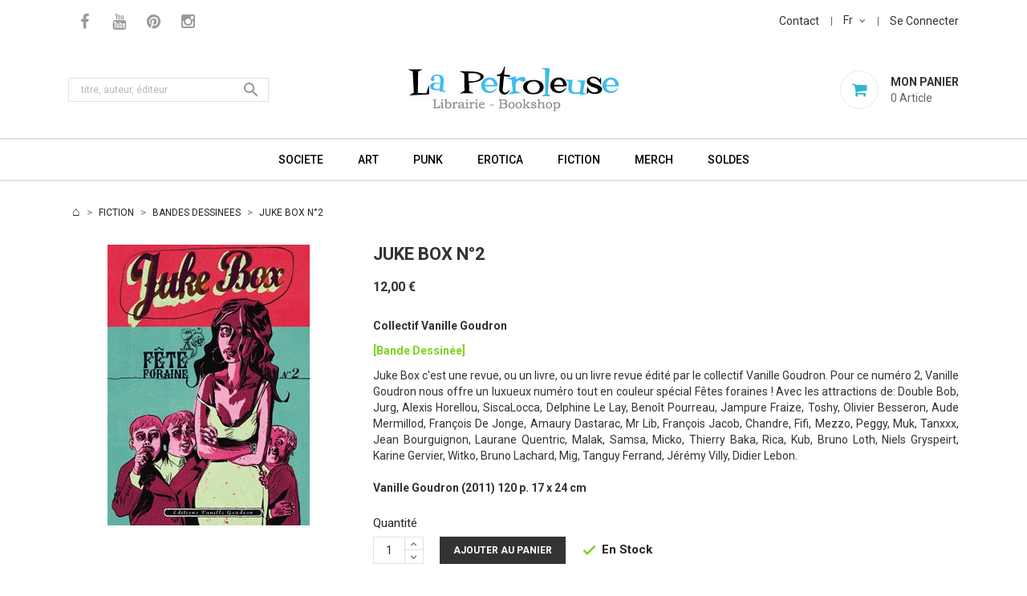

--- FILE ---
content_type: text/html; charset=utf-8
request_url: https://www.la-petroleuse.com/fr/bandes-dessinees/2803-juke-box-2.html
body_size: 10694
content:
<!doctype html>
<html lang="fr">

    <head>
        
            
    <meta charset="utf-8">


    <meta http-equiv="x-ua-compatible" content="ie=edge">



    <link rel="canonical" href="https://www.la-petroleuse.com/fr/bandes-dessinees/2803-juke-box-2.html">

    <title>Bande Dessinée JUKE BOX N°2 Vanilla Goudron</title>
    <meta name="description" content="[Bande Dessinée] Revu BD en français du Collectif Vanille Goudron - Vanille Goudron 2011 - 120 p. ISBN 978-2930589015 - Prix 12.00 € - Librairie La Petroleuse">
    <meta name="keywords" content="revue bd,grafzine,graffzine,graphzine,vanille goudron,fanzine bd,revue juke box,fanzine juke box">
                <link rel="canonical" href="https://www.la-petroleuse.com/fr/bandes-dessinees/2803-juke-box-2.html">
    


    <meta name="viewport" content="width=device-width, initial-scale=1">



    <link rel="icon" type="image/vnd.microsoft.icon" href="https://www.la-petroleuse.com/img/favicon.ico?1663253356">
    <link rel="shortcut icon" type="image/x-icon" href="https://www.la-petroleuse.com/img/favicon.ico?1663253356">
    <link href="https://fonts.googleapis.com/css?family=Roboto:300,400,500,700,900" rel="stylesheet"> 



      <link rel="stylesheet" href="/modules/ps_checkout/views/css/payments.css?version=2.20.2" type="text/css" media="all">
  <link rel="stylesheet" href="https://www.la-petroleuse.com/themes/apparelpetro/assets/cache/theme-ea7e7f60.css" type="text/css" media="all">




    

  <script type="text/javascript">
        var prestashop = {"cart":{"products":[],"totals":{"total":{"type":"total","label":"Total","amount":0,"value":"0,00\u00a0\u20ac"},"total_including_tax":{"type":"total","label":"Total TTC","amount":0,"value":"0,00\u00a0\u20ac"},"total_excluding_tax":{"type":"total","label":"Total HT :","amount":0,"value":"0,00\u00a0\u20ac"}},"subtotals":{"products":{"type":"products","label":"Sous-total","amount":0,"value":"0,00\u00a0\u20ac"},"discounts":null,"shipping":{"type":"shipping","label":"Livraison","amount":0,"value":""},"tax":null},"products_count":0,"summary_string":"0 articles","vouchers":{"allowed":1,"added":[]},"discounts":[],"minimalPurchase":0,"minimalPurchaseRequired":""},"currency":{"id":1,"name":"Euro","iso_code":"EUR","iso_code_num":"978","sign":"\u20ac"},"customer":{"lastname":null,"firstname":null,"email":null,"birthday":null,"newsletter":null,"newsletter_date_add":null,"optin":null,"website":null,"company":null,"siret":null,"ape":null,"is_logged":false,"gender":{"type":null,"name":null},"addresses":[]},"language":{"name":"Fran\u00e7ais (French)","iso_code":"fr","locale":"fr-FR","language_code":"fr","is_rtl":"0","date_format_lite":"d\/m\/Y","date_format_full":"d\/m\/Y H:i:s","id":1},"page":{"title":"","canonical":"https:\/\/www.la-petroleuse.com\/fr\/bandes-dessinees\/2803-juke-box-2.html","meta":{"title":"Bande Dessin\u00e9e JUKE BOX N\u00b02 Vanilla Goudron","description":"[Bande Dessin\u00e9e] Revu BD en fran\u00e7ais du Collectif Vanille Goudron\u00a0- Vanille Goudron 2011\u00a0- 120 p. ISBN 978-2930589015\u00a0- Prix 12.00 \u20ac - Librairie La Petroleuse","keywords":"revue bd,grafzine,graffzine,graphzine,vanille goudron,fanzine bd,revue juke box,fanzine juke box","robots":"index"},"page_name":"product","body_classes":{"lang-fr":true,"lang-rtl":false,"country-FR":true,"currency-EUR":true,"layout-full-width":true,"page-product":true,"tax-display-disabled":true,"product-id-2803":true,"product-JUKE BOX N\u00b02":true,"product-id-category-13":true,"product-id-manufacturer-0":true,"product-id-supplier-0":true,"product-available-for-order":true},"admin_notifications":[]},"shop":{"name":"La Petroleuse","logo":"https:\/\/www.la-petroleuse.com\/img\/logo-1659627100.jpg","stores_icon":"https:\/\/www.la-petroleuse.com\/img\/logo_stores.png","favicon":"https:\/\/www.la-petroleuse.com\/img\/favicon.ico"},"urls":{"base_url":"https:\/\/www.la-petroleuse.com\/","current_url":"https:\/\/www.la-petroleuse.com\/fr\/bandes-dessinees\/2803-juke-box-2.html","shop_domain_url":"https:\/\/www.la-petroleuse.com","img_ps_url":"https:\/\/www.la-petroleuse.com\/img\/","img_cat_url":"https:\/\/www.la-petroleuse.com\/img\/c\/","img_lang_url":"https:\/\/www.la-petroleuse.com\/img\/l\/","img_prod_url":"https:\/\/www.la-petroleuse.com\/img\/p\/","img_manu_url":"https:\/\/www.la-petroleuse.com\/img\/m\/","img_sup_url":"https:\/\/www.la-petroleuse.com\/img\/su\/","img_ship_url":"https:\/\/www.la-petroleuse.com\/img\/s\/","img_store_url":"https:\/\/www.la-petroleuse.com\/img\/st\/","img_col_url":"https:\/\/www.la-petroleuse.com\/img\/co\/","img_url":"https:\/\/www.la-petroleuse.com\/themes\/apparelpetro\/assets\/img\/","css_url":"https:\/\/www.la-petroleuse.com\/themes\/apparelpetro\/assets\/css\/","js_url":"https:\/\/www.la-petroleuse.com\/themes\/apparelpetro\/assets\/js\/","pic_url":"https:\/\/www.la-petroleuse.com\/upload\/","pages":{"address":"https:\/\/www.la-petroleuse.com\/fr\/adresse","addresses":"https:\/\/www.la-petroleuse.com\/fr\/adresses","authentication":"https:\/\/www.la-petroleuse.com\/fr\/connexion","cart":"https:\/\/www.la-petroleuse.com\/fr\/panier","category":"https:\/\/www.la-petroleuse.com\/fr\/index.php?controller=category","cms":"https:\/\/www.la-petroleuse.com\/fr\/index.php?controller=cms","contact":"https:\/\/www.la-petroleuse.com\/fr\/nous-contacter","discount":"https:\/\/www.la-petroleuse.com\/fr\/reduction","guest_tracking":"https:\/\/www.la-petroleuse.com\/fr\/suivi-commande-invite","history":"https:\/\/www.la-petroleuse.com\/fr\/historique-commandes","identity":"https:\/\/www.la-petroleuse.com\/fr\/identite","index":"https:\/\/www.la-petroleuse.com\/fr\/","my_account":"https:\/\/www.la-petroleuse.com\/fr\/mon-compte","order_confirmation":"https:\/\/www.la-petroleuse.com\/fr\/confirmation-commande","order_detail":"https:\/\/www.la-petroleuse.com\/fr\/index.php?controller=order-detail","order_follow":"https:\/\/www.la-petroleuse.com\/fr\/suivi-commande","order":"https:\/\/www.la-petroleuse.com\/fr\/commande","order_return":"https:\/\/www.la-petroleuse.com\/fr\/index.php?controller=order-return","order_slip":"https:\/\/www.la-petroleuse.com\/fr\/avoirs","pagenotfound":"https:\/\/www.la-petroleuse.com\/fr\/page-introuvable","password":"https:\/\/www.la-petroleuse.com\/fr\/recuperation-mot-de-passe","pdf_invoice":"https:\/\/www.la-petroleuse.com\/fr\/index.php?controller=pdf-invoice","pdf_order_return":"https:\/\/www.la-petroleuse.com\/fr\/index.php?controller=pdf-order-return","pdf_order_slip":"https:\/\/www.la-petroleuse.com\/fr\/index.php?controller=pdf-order-slip","prices_drop":"https:\/\/www.la-petroleuse.com\/fr\/promotions","product":"https:\/\/www.la-petroleuse.com\/fr\/index.php?controller=product","search":"https:\/\/www.la-petroleuse.com\/fr\/recherche","sitemap":"https:\/\/www.la-petroleuse.com\/fr\/sitemap","stores":"https:\/\/www.la-petroleuse.com\/fr\/magasins","supplier":"https:\/\/www.la-petroleuse.com\/fr\/fournisseur","register":"https:\/\/www.la-petroleuse.com\/fr\/connexion?create_account=1","order_login":"https:\/\/www.la-petroleuse.com\/fr\/commande?login=1"},"alternative_langs":{"fr":"https:\/\/www.la-petroleuse.com\/fr\/bandes-dessinees\/2803-juke-box-2.html","en-us":"https:\/\/www.la-petroleuse.com\/en\/comics\/2803-juke-box-2.html"},"theme_assets":"\/themes\/apparelpetro\/assets\/","actions":{"logout":"https:\/\/www.la-petroleuse.com\/fr\/?mylogout="},"no_picture_image":{"bySize":{"small_default":{"url":"https:\/\/www.la-petroleuse.com\/img\/p\/fr-default-small_default.jpg","width":98,"height":98},"cart_default":{"url":"https:\/\/www.la-petroleuse.com\/img\/p\/fr-default-cart_default.jpg","width":125,"height":125},"large_default":{"url":"https:\/\/www.la-petroleuse.com\/img\/p\/fr-default-large_default.jpg","width":350,"height":350},"home_default":{"url":"https:\/\/www.la-petroleuse.com\/img\/p\/fr-default-home_default.jpg","width":350,"height":350},"medium_default":{"url":"https:\/\/www.la-petroleuse.com\/img\/p\/fr-default-medium_default.jpg","width":452,"height":452}},"small":{"url":"https:\/\/www.la-petroleuse.com\/img\/p\/fr-default-small_default.jpg","width":98,"height":98},"medium":{"url":"https:\/\/www.la-petroleuse.com\/img\/p\/fr-default-large_default.jpg","width":350,"height":350},"large":{"url":"https:\/\/www.la-petroleuse.com\/img\/p\/fr-default-medium_default.jpg","width":452,"height":452},"legend":""}},"configuration":{"display_taxes_label":false,"display_prices_tax_incl":false,"is_catalog":false,"show_prices":true,"opt_in":{"partner":false},"quantity_discount":{"type":"price","label":"Prix unitaire"},"voucher_enabled":1,"return_enabled":0},"field_required":[],"breadcrumb":{"links":[{"title":"Accueil","url":"https:\/\/www.la-petroleuse.com\/fr\/"},{"title":"FICTION","url":"https:\/\/www.la-petroleuse.com\/fr\/115-livres-fiction"},{"title":"BANDES DESSINEES","url":"https:\/\/www.la-petroleuse.com\/fr\/13-bandes-dessinees"},{"title":"JUKE BOX N\u00b02","url":"https:\/\/www.la-petroleuse.com\/fr\/bandes-dessinees\/2803-juke-box-2.html"}],"count":4},"link":{"protocol_link":"https:\/\/","protocol_content":"https:\/\/"},"time":1768730707,"static_token":"350f279b33abfc5536d409c2b8d9d5ae","token":"1bba737515eaa81209513509d319bb48","debug":false};
      </script>



      <link rel="prefetch" href="https://www.paypal.com/sdk/js?components=marks,funding-eligibility&amp;client-id=AXjYFXWyb4xJCErTUDiFkzL0Ulnn-bMm4fal4G-1nQXQ1ZQxp06fOuE7naKUXGkq2TZpYSiI9xXbs4eo&amp;merchant-id=PYR4QA4DS8RPQ&amp;currency=EUR&amp;intent=capture&amp;commit=false&amp;vault=false&amp;integration-date=2022-14-06&amp;enable-funding=paylater" as="script">




        
    <meta property="og:type" content="product">
    <meta property="og:url" content="https://www.la-petroleuse.com/fr/bandes-dessinees/2803-juke-box-2.html">
    <meta property="og:title" content="Bande Dessinée JUKE BOX N°2 Vanilla Goudron">
    <meta property="og:site_name" content="La Petroleuse">
    <meta property="og:description" content="[Bande Dessinée] Revu BD en français du Collectif Vanille Goudron - Vanille Goudron 2011 - 120 p. ISBN 978-2930589015 - Prix 12.00 € - Librairie La Petroleuse">
    <meta property="og:image" content="https://www.la-petroleuse.com/2181-medium_default/juke-box-2.jpg">
    <meta property="product:pretax_price:amount" content="12">
    <meta property="product:pretax_price:currency" content="EUR">
    <meta property="product:price:amount" content="12">
    <meta property="product:price:currency" content="EUR">
            <meta property="product:weight:value" content="0.700000">
        <meta property="product:weight:units" content="kg">
    
    </head>

    <body id="product" class="lang-fr country-fr currency-eur layout-full-width page-product tax-display-disabled product-id-2803 product-juke-box-n-2 product-id-category-13 product-id-manufacturer-0 product-id-supplier-0 product-available-for-order">

        
            
        

    <main>
        
                    

        <header id="header">
            
                
    <div class="header-banner">
        
    </div>



    <nav class="header-nav">
        <div class="container">
            <div class="row">
                <div class="hidden-sm-down">
                    <div class="col-md-5 col-xs-12 left-nav">
                        <!-- Static Block module -->
<!-- /Static block module -->
    <div class="header-socials col-lg-3 col-md-3 col-sm-12">
        <div class="content-block">
            <ul>
                                    <li>
                        <a href="http://www.facebook.com/pages/LIBRAIRIE-LA-PETROLEUSE/231030300265447" target="_blank">
                            <i class="fa fa-facebook" aria-hidden="true"></i>
                        </a>
                    </li>
                                    <li>
                        <a href="http://www.youtube.com/user/LaPetroleuseBookshop" target="_blank">
                            <i class="fa fa-youtube" aria-hidden="true"></i>
                        </a>
                    </li>
                                    <li>
                        <a href="https://www.pinterest.fr/librairielapetroleuse" target="_blank">
                            <i class="fa fa-pinterest" aria-hidden="true"></i>
                        </a>
                    </li>
                                    <li>
                        <a href="https://www.instagram.com/librairielapetroleuse" target="_blank">
                            <i class="fa fa-instagram" aria-hidden="true"></i>
                        </a>
                    </li>
                            </ul>
        </div>
    </div>


                    </div>
                    <div class="col-md-7 col-xs-12 right-nav">
                        <div id="_desktop_contact_link" >
  <div id="contact-link">
          <a href="https://www.la-petroleuse.com/fr/nous-contacter">Contact</a>
      </div>
</div>
<div id="_desktop_language_selector">
  <div class="language-selector-wrapper">
    <span id="language-selector-label" class="hidden-md-up">Langue</span>
    <div class="language-selector dropdown js-dropdown">
      <button data-toggle="dropdown" class="hidden-sm-down btn-unstyle" aria-haspopup="true" aria-expanded="false" aria-label="Sélecteur de langue">
        <span class="expand-more">fr</span>
        <i class="fa fa-angle-down" aria-hidden="true"></i>
      </button>

      <ul class="dropdown-menu hidden-sm-down language-list" aria-labelledby="language-selector-label">
                  <li  class="current" >
            <a href="https://www.la-petroleuse.com/fr/bandes-dessinees/2803-juke-box-2.html" class="dropdown-item" data-iso-code="fr">fr</a>
          </li>
                  <li >
            <a href="https://www.la-petroleuse.com/en/comics/2803-juke-box-2.html" class="dropdown-item" data-iso-code="en">en</a>
          </li>
              </ul>


      <select class="link hidden-md-up" aria-labelledby="language-selector-label">
                  <option value="https://www.la-petroleuse.com/fr/bandes-dessinees/2803-juke-box-2.html" selected="selected">Français</option>
                  <option value="https://www.la-petroleuse.com/en/comics/2803-juke-box-2.html">English</option>
              </select>
    </div>
  </div>
</div>

<div id="_desktop_user_info">
    <div class="user-info">
        <span class="hidden-md-up user-info-icon">
                            <li class="user-link">
                    <a
                        href="https://www.la-petroleuse.com/fr/mon-compte"
                        title="Identifiez-vous"
                        rel="nofollow"
                        >
                        <i class="fa fa-sign-in" aria-hidden="true"></i>
                        <span class="hidden-sm-down">Se Connecter</span>
                    </a>
                </li>
                    </span>
       
          <a
         href="https://www.la-petroleuse.com/fr/mon-compte"
         title="Identifiez-vous"
         rel="nofollow"
         >
         <span class="hidden-sm-down">Se Connecter</span>
      </a>          
   
    </div>
</div>




                    </div>
                </div>
                <div class="hidden-md-up text-sm-center mobile">
                    <div class="float-xs-left" id="menu-icon">
                        <i class="material-icons d-inline">&#xE5D2;</i>
                    </div>
                    <div class="float-xs-right" id="_mobile_cart"></div>
                    <div class="float-xs-right" id="_mobile_user_info"></div>
                    <div class="top-logo" id="_mobile_logo"></div>
                    <div class="clearfix"></div>
                </div>
            </div>
        </div>
    </nav>



    <div class="header-top">
        <div class="container">
            <div class="hidden-sm-down" id="_desktop_logo">
                                    <a href="https://www.la-petroleuse.com/">
                        <img class="logo" src="https://www.la-petroleuse.com/img/logo-1659627100.jpg" alt="La Petroleuse">
                    </a>
                            </div>
            <div id="_desktop_cart">
    <div class="blockcart cart-preview inactive" data-refresh-url="//www.la-petroleuse.com/fr/module/ps_shoppingcart/ajax">
        <div class="header">
                            <span class="mycart-icon"><i class="fa fa-shopping-cart" aria-hidden="true"></i></span>
                <span class="cart-text">
                    <span class="text">Mon Panier</span>
                    <span class="cart-qty">
                        <span class="cart-number">0 </span>
                       

<span class="cart-label" style="display:none">Articles</span>
<span class="cart-label" >Article</span>
                    </span>
                </span>
                        </div>
    </div>
</div>
<!-- Static Block module -->
<!-- /Static block module --><!-- Block search module TOP -->
<div id="search_widget" class="search-widget" data-search-controller-url="//www.la-petroleuse.com/fr/recherche">
	<form method="get" action="//www.la-petroleuse.com/fr/recherche">
		<input type="hidden" name="controller" value="search">
		<input type="text" name="s" value="" placeholder="titre, auteur, éditeur" aria-label="Rechercher">
		<button type="submit">
			<i class="material-icons search">&#xE8B6;</i>
      <span class="hidden-xl-down">Rechercher</span>
		</button>
	</form>
</div>
<!-- /Block search module TOP -->



            <div class="clearfix"></div>
            <div id="mobile_top_menu_wrapper" class="row hidden-md-up" style="display:none;">
                <div class="js-top-menu mobile" id="_mobile_top_menu"></div>
                <div class="js-top-menu-bottom">
                    <div id="_mobile_currency_selector"></div>
                    <div id="_mobile_language_selector"></div>
                    <div id="_mobile_contact_link"></div>
                </div>
            </div>
        </div>
    </div>
    

<div class="header-bottom">
    <div class="container">
        

<div class="menu js-top-menu position-static hidden-sm-down col-md-12" id="_desktop_top_menu">
    
            <ul class="top-menu" id="top-menu" data-depth="0">
                            <li class="category" id="category-91">
                                        <a
                        class="dropdown-item"
                      
    href="https://www.la-petroleuse.com/fr/91-livres-societe" data-depth="0"
   
                                                >
                                                                                                            <span class="float-xs-right hidden-md-up">
                                <span data-target="#top_sub_menu_79567" data-toggle="collapse" class="navbar-toggler collapse-icons">
                                    <i class="material-icons add">&#xE313;</i>
                                    <i class="material-icons remove">&#xE316;</i>
                                </span>
                            </span>
                                                SOCIETE
                    </a>
                                            <div  class="popover sub-menu js-sub-menu collapse" id="top_sub_menu_79567">
                            
            <ul class="top-menu"  data-depth="1">
                            <li class="category" id="category-60">
                                        <a
                        class="dropdown-item dropdown-submenu"
                      
    href="https://www.la-petroleuse.com/fr/60-livres-critique-sociale" data-depth="1"
   
                                                >
                                                CRITIQUE SOCIALE
                    </a>
                                    </li>
                            <li class="category" id="category-54">
                                        <a
                        class="dropdown-item dropdown-submenu"
                      
    href="https://www.la-petroleuse.com/fr/54-livres-luttes-sociales" data-depth="1"
   
                                                >
                                                LUTTES SOCIALES
                    </a>
                                    </li>
                            <li class="category" id="category-56">
                                        <a
                        class="dropdown-item dropdown-submenu"
                      
    href="https://www.la-petroleuse.com/fr/56-livres-anarchisme-situationnisme" data-depth="1"
   
                                                >
                                                ANAR + SITU
                    </a>
                                    </li>
                            <li class="category" id="category-114">
                                        <a
                        class="dropdown-item dropdown-submenu"
                      
    href="https://www.la-petroleuse.com/fr/114-livres-ecologie" data-depth="1"
   
                                                >
                                                ECOLOGIE
                    </a>
                                    </li>
                            <li class="category" id="category-133">
                                        <a
                        class="dropdown-item dropdown-submenu"
                      
    href="https://www.la-petroleuse.com/fr/133-livres-societe-en-anglais" data-depth="1"
   
                                                >
                                                ONLY ENGLISH BOOKS
                    </a>
                                    </li>
                    </ul>
    
                        </div>
                                    </li>
                            <li class="category" id="category-89">
                                        <a
                        class="dropdown-item"
                      
    href="https://www.la-petroleuse.com/fr/89-livres-art" data-depth="0"
   
                                                >
                                                                                                            <span class="float-xs-right hidden-md-up">
                                <span data-target="#top_sub_menu_43810" data-toggle="collapse" class="navbar-toggler collapse-icons">
                                    <i class="material-icons add">&#xE313;</i>
                                    <i class="material-icons remove">&#xE316;</i>
                                </span>
                            </span>
                                                ART
                    </a>
                                            <div  class="popover sub-menu js-sub-menu collapse" id="top_sub_menu_43810">
                            
            <ul class="top-menu"  data-depth="1">
                            <li class="category" id="category-97">
                                        <a
                        class="dropdown-item dropdown-submenu"
                      
    href="https://www.la-petroleuse.com/fr/97-livres-graphisme-design" data-depth="1"
   
                                                >
                                                GRAPHISME + DESIGN
                    </a>
                                    </li>
                            <li class="category" id="category-38">
                                        <a
                        class="dropdown-item dropdown-submenu"
                      
    href="https://www.la-petroleuse.com/fr/38-livres-tatouage-tattoo" data-depth="1"
   
                                                >
                                                TATOUAGE TATTOO
                    </a>
                                    </li>
                            <li class="category" id="category-12">
                                        <a
                        class="dropdown-item dropdown-submenu"
                      
    href="https://www.la-petroleuse.com/fr/12-livres-cinema-de-genre" data-depth="1"
   
                                                >
                                                CINEMA DE GENRE
                    </a>
                                    </li>
                            <li class="category" id="category-44">
                                        <a
                        class="dropdown-item dropdown-submenu"
                      
    href="https://www.la-petroleuse.com/fr/44-livres-pop-culture-lifestyle" data-depth="1"
   
                                                >
                                                POP CULTURE + LIFESTYLE
                    </a>
                                    </li>
                    </ul>
    
                        </div>
                                    </li>
                            <li class="category" id="category-137">
                                        <a
                        class="dropdown-item"
                      
    href="https://www.la-petroleuse.com/fr/137-livres-punk" data-depth="0"
   
                                                >
                                                                                                            <span class="float-xs-right hidden-md-up">
                                <span data-target="#top_sub_menu_93072" data-toggle="collapse" class="navbar-toggler collapse-icons">
                                    <i class="material-icons add">&#xE313;</i>
                                    <i class="material-icons remove">&#xE316;</i>
                                </span>
                            </span>
                                                PUNK
                    </a>
                                            <div  class="popover sub-menu js-sub-menu collapse" id="top_sub_menu_93072">
                            
            <ul class="top-menu"  data-depth="1">
                            <li class="category" id="category-69">
                                        <a
                        class="dropdown-item dropdown-submenu"
                      
    href="https://www.la-petroleuse.com/fr/69-livres-punk-rock" data-depth="1"
   
                                                >
                                                PUNK + ROCK
                    </a>
                                    </li>
                            <li class="category" id="category-138">
                                        <a
                        class="dropdown-item dropdown-submenu"
                      
    href="https://www.la-petroleuse.com/fr/138-livres-punk-anglais" data-depth="1"
   
                                                >
                                                ONLY ENGLISH BOOKS
                    </a>
                                    </li>
                    </ul>
    
                        </div>
                                    </li>
                            <li class="category" id="category-90">
                                        <a
                        class="dropdown-item"
                      
    href="https://www.la-petroleuse.com/fr/90-livres-erotica" data-depth="0"
   
                                                >
                                                                                                            <span class="float-xs-right hidden-md-up">
                                <span data-target="#top_sub_menu_50780" data-toggle="collapse" class="navbar-toggler collapse-icons">
                                    <i class="material-icons add">&#xE313;</i>
                                    <i class="material-icons remove">&#xE316;</i>
                                </span>
                            </span>
                                                EROTICA
                    </a>
                                            <div  class="popover sub-menu js-sub-menu collapse" id="top_sub_menu_50780">
                            
            <ul class="top-menu"  data-depth="1">
                            <li class="category" id="category-72">
                                        <a
                        class="dropdown-item dropdown-submenu"
                      
    href="https://www.la-petroleuse.com/fr/72-livres-photo-illustration-erotique" data-depth="1"
   
                                                >
                                                PHOTO + ILLUSTRATION
                    </a>
                                    </li>
                            <li class="category" id="category-121">
                                        <a
                        class="dropdown-item dropdown-submenu"
                      
    href="https://www.la-petroleuse.com/fr/121-livres-erotiques-essais-guides" data-depth="1"
   
                                                >
                                                ESSAIS + GUIDES
                    </a>
                                    </li>
                            <li class="category" id="category-47">
                                        <a
                        class="dropdown-item dropdown-submenu"
                      
    href="https://www.la-petroleuse.com/fr/47-romans-bd-erotiques" data-depth="1"
   
                                                >
                                                ROMANS + BD
                    </a>
                                    </li>
                            <li class="category" id="category-134">
                                        <a
                        class="dropdown-item dropdown-submenu"
                      
    href="https://www.la-petroleuse.com/fr/134-livres-erotisme-en-anglais" data-depth="1"
   
                                                >
                                                ONLY ENGLISH BOOKS
                    </a>
                                    </li>
                    </ul>
    
                        </div>
                                    </li>
                            <li class="category" id="category-115">
                                        <a
                        class="dropdown-item"
                      
    href="https://www.la-petroleuse.com/fr/115-livres-fiction" data-depth="0"
   
                                                >
                                                                                                            <span class="float-xs-right hidden-md-up">
                                <span data-target="#top_sub_menu_48966" data-toggle="collapse" class="navbar-toggler collapse-icons">
                                    <i class="material-icons add">&#xE313;</i>
                                    <i class="material-icons remove">&#xE316;</i>
                                </span>
                            </span>
                                                FICTION
                    </a>
                                            <div  class="popover sub-menu js-sub-menu collapse" id="top_sub_menu_48966">
                            
            <ul class="top-menu"  data-depth="1">
                            <li class="category" id="category-119">
                                        <a
                        class="dropdown-item dropdown-submenu"
                      
    href="https://www.la-petroleuse.com/fr/119-romans-litterature" data-depth="1"
   
                                                >
                                                ROMANS + LITTERATURE
                    </a>
                                    </li>
                            <li class="category" id="category-13">
                                        <a
                        class="dropdown-item dropdown-submenu"
                      
    href="https://www.la-petroleuse.com/fr/13-bandes-dessinees" data-depth="1"
   
                                                >
                                                BANDES DESSINEES
                    </a>
                                    </li>
                            <li class="category" id="category-135">
                                        <a
                        class="dropdown-item dropdown-submenu"
                      
    href="https://www.la-petroleuse.com/fr/135-livres-fiction-en-anglais" data-depth="1"
   
                                                >
                                                ONLY IN ENGLISH
                    </a>
                                    </li>
                    </ul>
    
                        </div>
                                    </li>
                            <li class="category" id="category-123">
                                        <a
                        class="dropdown-item"
                      
    href="https://www.la-petroleuse.com/fr/123-merch-punk" data-depth="0"
   
                                                >
                                                                                                            <span class="float-xs-right hidden-md-up">
                                <span data-target="#top_sub_menu_42711" data-toggle="collapse" class="navbar-toggler collapse-icons">
                                    <i class="material-icons add">&#xE313;</i>
                                    <i class="material-icons remove">&#xE316;</i>
                                </span>
                            </span>
                                                MERCH
                    </a>
                                            <div  class="popover sub-menu js-sub-menu collapse" id="top_sub_menu_42711">
                            
            <ul class="top-menu"  data-depth="1">
                            <li class="category" id="category-125">
                                        <a
                        class="dropdown-item dropdown-submenu"
                      
    href="https://www.la-petroleuse.com/fr/125-badges" data-depth="1"
   
                                                >
                                                                                                            <span class="float-xs-right hidden-md-up">
                                <span data-target="#top_sub_menu_592" data-toggle="collapse" class="navbar-toggler collapse-icons">
                                    <i class="material-icons add">&#xE313;</i>
                                    <i class="material-icons remove">&#xE316;</i>
                                </span>
                            </span>
                                                BADGES
                    </a>
                                            <div  class="collapse" id="top_sub_menu_592">
                            
            <ul class="top-menu"  data-depth="2">
                            <li class="category" id="category-76">
                                        <a
                        class="dropdown-item"
                      
    href="https://www.la-petroleuse.com/fr/76-badges-punk-rock" data-depth="2"
   
                                                >
                                                BADGES PUNK ROCK
                    </a>
                                    </li>
                            <li class="category" id="category-78">
                                        <a
                        class="dropdown-item"
                      
    href="https://www.la-petroleuse.com/fr/78-badges-politique" data-depth="2"
   
                                                >
                                                BADGES POLITIQUES
                    </a>
                                    </li>
                            <li class="category" id="category-132">
                                        <a
                        class="dropdown-item"
                      
    href="https://www.la-petroleuse.com/fr/132-badges-freaks-pop" data-depth="2"
   
                                                >
                                                BADGES FREAKS + POP
                    </a>
                                    </li>
                    </ul>
    
                        </div>
                                    </li>
                            <li class="category" id="category-126">
                                        <a
                        class="dropdown-item dropdown-submenu"
                      
    href="https://www.la-petroleuse.com/fr/126-patchs" data-depth="1"
   
                                                >
                                                                                                            <span class="float-xs-right hidden-md-up">
                                <span data-target="#top_sub_menu_63665" data-toggle="collapse" class="navbar-toggler collapse-icons">
                                    <i class="material-icons add">&#xE313;</i>
                                    <i class="material-icons remove">&#xE316;</i>
                                </span>
                            </span>
                                                PATCHS
                    </a>
                                            <div  class="collapse" id="top_sub_menu_63665">
                            
            <ul class="top-menu"  data-depth="2">
                            <li class="category" id="category-80">
                                        <a
                        class="dropdown-item"
                      
    href="https://www.la-petroleuse.com/fr/80-patchs-punk-rock" data-depth="2"
   
                                                >
                                                PATCHS PUNK ROCK
                    </a>
                                    </li>
                    </ul>
    
                        </div>
                                    </li>
                            <li class="category" id="category-82">
                                        <a
                        class="dropdown-item dropdown-submenu"
                      
    href="https://www.la-petroleuse.com/fr/82-t-shirts-punk-rock" data-depth="1"
   
                                                >
                                                T-SHIRTS PUNK ROCK
                    </a>
                                    </li>
                            <li class="category" id="category-127">
                                        <a
                        class="dropdown-item dropdown-submenu"
                      
    href="https://www.la-petroleuse.com/fr/127-punk-goodies" data-depth="1"
   
                                                >
                                                GOODIES
                    </a>
                                    </li>
                    </ul>
    
                        </div>
                                    </li>
                            <li class="link" id="lnk-soldes">
                                        <a
                        class="dropdown-item"
                      
    href="/fr/promotions" data-depth="0"
   
                                                >
                                                SOLDES
                    </a>
                                    </li>
                    </ul>
    
    <div class="clearfix"></div>
</div>

    </div>
</div>
            
        </header>

        
            
<aside id="notifications">
  <div class="container">
    
    
    
      </div>
</aside>
        

         
        <section id="wrapper">
            
            <div class="container"> 
                
                    <nav data-depth="4" class="breadcrumb hidden-sm-down">
  <ol itemscope itemtype="http://schema.org/BreadcrumbList">
    
              
          <li itemprop="itemListElement" itemscope itemtype="http://schema.org/ListItem">
            <a itemprop="item" href="https://www.la-petroleuse.com/fr/">
              <span itemprop="name">Accueil</span>
            </a>
            <meta itemprop="position" content="1">
          </li>
        
              
          <li itemprop="itemListElement" itemscope itemtype="http://schema.org/ListItem">
            <a itemprop="item" href="https://www.la-petroleuse.com/fr/115-livres-fiction">
              <span itemprop="name">FICTION</span>
            </a>
            <meta itemprop="position" content="2">
          </li>
        
              
          <li itemprop="itemListElement" itemscope itemtype="http://schema.org/ListItem">
            <a itemprop="item" href="https://www.la-petroleuse.com/fr/13-bandes-dessinees">
              <span itemprop="name">BANDES DESSINEES</span>
            </a>
            <meta itemprop="position" content="3">
          </li>
        
              
          <li itemprop="itemListElement" itemscope itemtype="http://schema.org/ListItem">
            <a itemprop="item" href="https://www.la-petroleuse.com/fr/bandes-dessinees/2803-juke-box-2.html">
              <span itemprop="name">JUKE BOX N°2</span>
            </a>
            <meta itemprop="position" content="4">
          </li>
        
          
  </ol>
</nav>
                
                <div class="row"> 
                    

                    
  <div id="content-wrapper">
    
    

    <section id="main" itemscope itemtype="https://schema.org/Product">
        <meta itemprop="url" content="https://www.la-petroleuse.com/fr/bandes-dessinees/2803-juke-box-2.html">

        <div class="row">
            <div class="col-md-4">
                
                    <section class="page-content" id="content">
                        

                            
                                <div class="images-container">
  
    <div class="product-cover">
              <img class="js-qv-product-cover" src="https://www.la-petroleuse.com/2181-large_default/juke-box-2.jpg" alt="Livre JUKE BOX N°2" title="Livre JUKE BOX N°2" style="width:100%;" itemprop="image">
          </div>
  


</div>

                            
                            <div class="scroll-box-arrows">
                                <i class="material-icons left">&#xE314;</i>
                                <i class="material-icons right">&#xE315;</i>
                            </div>

                        
                    </section>
                
            </div>
            <div class="col-md-8">
                
                    
                        <h1 class="h1" itemprop="name">JUKE BOX N°2</h1>
                    
                
                
                      <div class="product-prices">
    
          

    
      <div
        class="product-price h5 "
        itemprop="offers"
        itemscope
        itemtype="https://schema.org/Offer"
      >
        <link itemprop="availability" href="https://schema.org/InStock"/>
        <meta itemprop="priceCurrency" content="EUR">

        <div class="current-price">
          <span itemprop="price" content="12">12,00 €</span>

                  </div>

        
                  
      </div>
    

    
          

    
          

    
          

    

    <div class="tax-shipping-delivery-label">
            
      
                        </div>
  </div>
                

                <div class="product-information">
                    
                        <div id="product-description-2803" class="product-short" itemprop="description"><p><strong>Collectif Vanille Goudron</strong></p>
<p><span style="color:#7cd320;"><strong>[Bande Dessinée]</strong></span></p>
<p style="text-align:justify;">Juke Box c'est une revue, ou un livre, ou un livre revue édité par le collectif Vanille Goudron. Pour ce numéro 2, Vanille Goudron nous offre un luxueux numéro tout en couleur spécial Fêtes foraines ! Avec les attractions de: Double Bob, Jurg, Alexis Horellou, SiscaLocca, Delphine Le Lay, Benoît Pourreau, Jampure Fraize, Toshy, Olivier Besseron, Aude Mermillod, François De Jonge, Amaury Dastarac, Mr Lib, François Jacob, Chandre, Fifi, Mezzo, Peggy, Muk, Tanxxx, Jean Bourguignon, Laurane Quentric, Malak, Samsa, Micko, Thierry Baka, Rica, Kub, Bruno Loth, Niels Gryspeirt, Karine Gervier, Witko, Bruno Lachard, Mig, Tanguy Ferrand, Jérémy Villy, Didier Lebon.<br /><br /><strong>Vanille Goudron (2011) 120 p. 17 x 24 cm</strong></p></div>
                    

                    
                    <div class="product-actions">
                        
                            <form action="https://www.la-petroleuse.com/fr/panier" method="post" id="add-to-cart-or-refresh">
                                <input type="hidden" name="token" value="350f279b33abfc5536d409c2b8d9d5ae">
                                <input type="hidden" name="id_product" value="2803" id="product_page_product_id">
                                <input type="hidden" name="id_customization" value="0" id="product_customization_id">

                                
                                    <div class="product-variants">
  </div>
                                

                                
                                                                    

                                
                                    <section class="product-discounts">
  </section>
                                

                                
                                    <div class="product-add-to-cart">
      <span class="control-label">Quantité</span>

    
      <div class="product-quantity clearfix">
        <div class="qty">
          <input
            type="text"
            name="qty"
            id="quantity_wanted"
            value="1"
            class="input-group"
            min="1"
            aria-label="Quantité"
          >
        </div>

        <div class="add">
          <button
            class="btn btn-primary add-to-cart"
            data-button-action="add-to-cart"
            type="submit"
                      >
                        Ajouter au panier
          </button>
        </div>
      </div>
    

    
      <span id="product-availability">
                              <i class="material-icons rtl-no-flip product-available">&#xE5CA;</i>
                    En Stock
              </span>
    
    
    
      <p class="product-minimal-quantity">
              </p>
    
  </div>
                                
                                
                                    <div class="product-additional-info">
  <div class="ps_checkout payment-method-logo-block left">
  <div class="ps_checkout payment-method-logo-block-title">
    <img src="/modules/ps_checkout/views/img/lock_checkout.svg" alt="">
    Paiements 100% sécurisés
  </div>
            <div class="ps_checkout payment-method-logo w-fixed">
        <div class="wrapper"><img src="/modules/ps_checkout/views/img/visa.svg" alt=""></div>
      </div>
      <div class="ps_checkout payment-method-logo w-fixed">
        <div class="wrapper"><img src="/modules/ps_checkout/views/img/mastercard.svg" alt=""></div>
      </div>
      <div class="ps_checkout payment-method-logo w-fixed">
        <div class="wrapper"><img src="/modules/ps_checkout/views/img/amex.svg" alt=""></div>
      </div>
                <div class="ps_checkout payment-method-logo w-fixed">
          <div class="wrapper"><img src="/modules/ps_checkout/views/img/paypal.svg" alt=""></div>
      </div>
                <div class="ps_checkout payment-method-logo w-fixed">
          <div class="wrapper"><img src="/modules/ps_checkout/views/img/paylater.svg" alt=""></div>
      </div>
                <div class="ps_checkout payment-method-logo w-fixed">
          <div class="wrapper"><img src="/modules/ps_checkout/views/img/bancontact.svg" alt=""></div>
      </div>
                <div class="ps_checkout payment-method-logo w-fixed">
          <div class="wrapper"><img src="/modules/ps_checkout/views/img/eps.svg" alt=""></div>
      </div>
                <div class="ps_checkout payment-method-logo w-fixed">
          <div class="wrapper"><img src="/modules/ps_checkout/views/img/giropay.svg" alt=""></div>
      </div>
      </div>

</div>
                                

                                                            
                        </form>
                    

                </div>


            </div>
        </div>
    </div>

    
            

    
        <div id="js-ps_checkout-express-button-container">
</div>

    

    
        <div class="modal fade js-product-images-modal" id="product-modal">
  <div class="modal-dialog" role="document">
    <div class="modal-content">
      <div class="modal-body">
                <figure>
          <img class="js-modal-product-cover product-cover-modal" width="452" src="https://www.la-petroleuse.com/2181-medium_default/juke-box-2.jpg" alt="Livre JUKE BOX N°2" title="Livre JUKE BOX N°2" itemprop="image">
          <figcaption class="image-caption">
          
              <div id="product-description-short" class="product-short-description" itemprop="description"><p>[Bande Dessinée] Revu BD en français du Collectif Vanille Goudron - Vanille Goudron 2011 - 120 p. ISBN 978-2930589015 - Prix 12.00 € - Librairie La Petroleuse</p></div>
          
        </figcaption>
        </figure>

        <aside id="thumbnails" class="thumbnails js-thumbnails text-sm-center">
          
            <div class="js-modal-mask mask  nomargin ">
              <ul class="product-images js-modal-product-images">
                                  <li class="thumb-container">
                    <img data-image-large-src="https://www.la-petroleuse.com/2181-medium_default/juke-box-2.jpg" class="thumb js-modal-thumb" src="https://www.la-petroleuse.com/2181-large_default/juke-box-2.jpg" alt="Livre JUKE BOX N°2" title="Livre JUKE BOX N°2" width="350" itemprop="image">
                  </li>
                              </ul>
            </div>
          
                  </aside>
     </div>
    </div><!-- /.modal-content -->
  </div><!-- /.modal-dialog -->
</div><!-- /.modal -->
    

    
        <footer class="page-footer">
            
                <!-- Footer content -->
            
        </footer>
    
</section>


    
  </div>


                    
                </div>
            </div>
            
        </section>

        
        <footer id="footer">
            
                
<div class="footer-before">
    <div class="container">
        
            
        
    </div>
</div>
<div class="footer-container">
    <div class="container">
        <div class="row">
            <div class="footer-top">
                
                    <!-- Static Block module -->
			<div class="header-msg-block" style="text-align: center;">
<pre class="message" style="text-align: center;"><span style="color: #9b9b9b;"><a href="/fr/content/1-livraison">LIVRAISON</a> - <a href="/fr/content/5-paiement-securise">PAIEMENT</a> - <a href="/fr/nous-contacter">CONTACT</a> - <a href="/fr/content/4-a-propos-la-petroleuse">ABOUT US</a></span><span style="color: #9b9b9b;"> - <a href="/fr/content/3-cgv">CGV</a></span><span style="color: #9b9b9b;"><span style="color: #9b9b9b;"> - </span><span style="color: #9b9b9b;"></span><a href="/fr/content/3-cgv"><span style="color: #9b9b9b;"></span></a><a href="https://www.la-petroleuse.com/blog/" target="_blank" rel="noopener">BLOG</a></span><span style="color: #9b9b9b;"></span></pre>
<strong><span style="color: #9b9b9b; font-size: 17px; text-align: center;">La Petroleuse: Librairie de Contre-Culture(s)</span></strong></div>
<div class="header-msg-block" style="text-align: center;"><span style="color: #9b9b9b; font-size: 13px; text-align: center;">mauvais genre, mauvais esprit et mauvais goût depuis 2004</span></div>
	<!-- /Static block module --><a class="scrollTop" href="#" title="Scroll To Top">
    <span>
                    <i class="fa fa-chevron-up" aria-hidden="true"></i>
            </span>
</a>
<style>
    .scrollTop {
        bottom: 60px;
        cursor: pointer;
        display: none;
        font-size: 11px;
        font-weight: 600;
        min-height: 45px;
        line-height: 45px;
        padding: 0;
        position: fixed;
        text-align: center;
        text-transform: uppercase;
        width: 45px;
        z-index: 1;
        color: #000000;
        border: 1px solid #e1e1e1;
        background: #ffffff;
        text-decoration: none;
        outline: none;
    }
    .scrollTop:visited, .scrollTop:focus, .scrollTop:active {
        color: #000000;
        border: 1px solid #e1e1e1;
        background: #ffffff;
        text-decoration: none;
        outline: none;
    }
    .scrollTop:hover {
        color: #ffffff;
        border: 1px solid #000000;
        background: #000000;
        text-decoration: none;
        outline: none;
    }
    @media(max-width: 767px) {
        .scrollTop {
            bottom: 30px;
        }
    }
            .scrollTop {
            right: 25px;
        }
                    .scrollTop {
            border-radius: 50%;
            -moz-border-radius: 50%;
            -webkit-border-radius: 50%;
        }
        .scrollTop {
                    font-size: 13px;
                            background: #333333;
                            border-color: #333333;
                            color: #ffffff;
            }
    .scrollTop:visited, .scrollTop:focus, .scrollTop:active{
                    background: #333333;
                            border-color: #333333;
                            color: #ffffff;
            }
    .scrollTop:hover {
                    background: #666666;
                            border-color: #666666;
                            color: #ffffff;
            }

</style>
    <script>
        
            (function(i, s, o, g, r, a, m) {
                i['GoogleAnalyticsObject'] = r;
                i[r] = i[r] || function() {
                    (i[r].q = i[r].q || []).push(arguments)
                }, i[r].l = 1 * new Date();
                a = s.createElement(o),
                        m = s.getElementsByTagName(o)[0];
                a.async = 1;
                a.src = g;
                m.parentNode.insertBefore(a, m)
            })(window, document, 'script', 'https://www.google-analytics.com/analytics.js', 'ga');
        
            ga('create', 'UA-26018982-1', 'auto');
            ga('send', 'pageview');
    </script>

                
            </div>
        </div>
        
            
        
    </div>
</div>
<div class="footer-bottom">
      <div class="container">
     </div>
</div>
            
        </footer>

    </main>

    
          <script type="text/javascript" src="https://www.la-petroleuse.com/themes/apparelpetro/assets/cache/bottom-f37bc359.js" ></script>


    

    
        
    

      
</body>

</html>